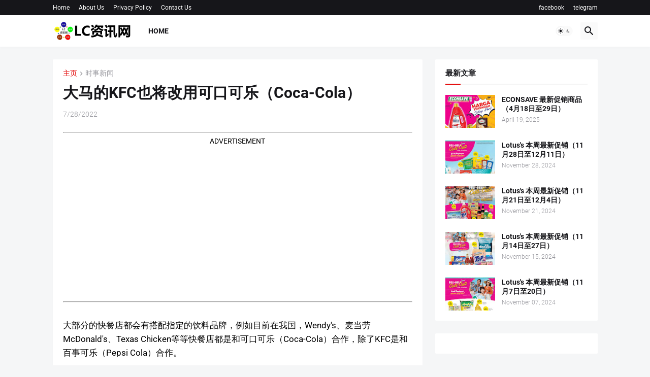

--- FILE ---
content_type: text/html; charset=utf-8
request_url: https://www.google.com/recaptcha/api2/aframe
body_size: 268
content:
<!DOCTYPE HTML><html><head><meta http-equiv="content-type" content="text/html; charset=UTF-8"></head><body><script nonce="h83Mr9IvjFVsziGmrW0BEA">/** Anti-fraud and anti-abuse applications only. See google.com/recaptcha */ try{var clients={'sodar':'https://pagead2.googlesyndication.com/pagead/sodar?'};window.addEventListener("message",function(a){try{if(a.source===window.parent){var b=JSON.parse(a.data);var c=clients[b['id']];if(c){var d=document.createElement('img');d.src=c+b['params']+'&rc='+(localStorage.getItem("rc::a")?sessionStorage.getItem("rc::b"):"");window.document.body.appendChild(d);sessionStorage.setItem("rc::e",parseInt(sessionStorage.getItem("rc::e")||0)+1);localStorage.setItem("rc::h",'1768910907312');}}}catch(b){}});window.parent.postMessage("_grecaptcha_ready", "*");}catch(b){}</script></body></html>